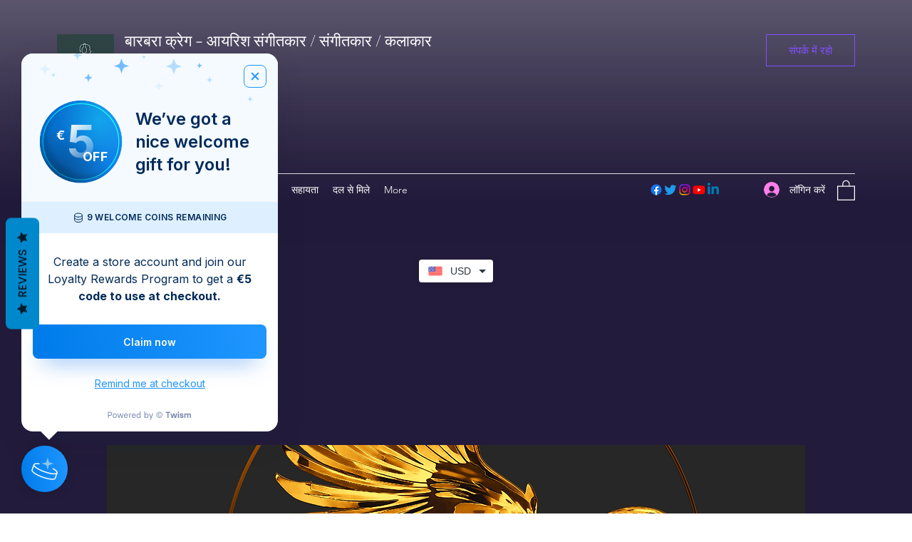

--- FILE ---
content_type: image/svg+xml
request_url: https://wix.salesdish.com/static/wechat.svg
body_size: 6663
content:
<?xml version="1.0" encoding="utf-8"?>
<!-- Generator: Adobe Illustrator 23.0.1, SVG Export Plug-In . SVG Version: 6.00 Build 0)  -->
<svg version="1.1" id="图层_1" xmlns="http://www.w3.org/2000/svg" xmlns:xlink="http://www.w3.org/1999/xlink" x="0px" y="0px"
	 viewBox="0 0 120 60" style="enable-background:new 0 0 120 60;" xml:space="preserve">
<style type="text/css">
	.st0{fill-rule:evenodd;clip-rule:evenodd;fill:url(#path-3_2_);}
	.st1{fill:url(#SVGID_1_);}
	.st2{fill:#35B34A;}
	.st3{stroke:#000000;stroke-width:0.2;}
</style>
<linearGradient id="path-3_2_" gradientUnits="userSpaceOnUse" x1="60" y1="31.6503" x2="60" y2="91.6503" gradientTransform="matrix(1 0 0 1 0 -31.6379)">
	<stop  offset="0" style="stop-color:#FFFFFF"/>
	<stop  offset="1" style="stop-color:#EBEBEB"/>
</linearGradient>
<path id="path-3_1_" class="st0" d="M8,0h104c4.4,0,8,3.6,8,8v44c0,4.4-3.6,8-8,8H8c-4.4,0-8-3.6-8-8V8C0,3.6,3.6,0,8,0z"/>
<title>120-120-3备份</title>
<linearGradient id="SVGID_1_" gradientUnits="userSpaceOnUse" x1="-1632.6597" y1="31.7528" x2="-1632.6597" y2="31.2442" gradientTransform="matrix(119 0 0 -59 194346.5 1888.4236)">
	<stop  offset="0" style="stop-color:#E9E9E9"/>
	<stop  offset="1" style="stop-color:#CCD2D6"/>
</linearGradient>
<path class="st1" d="M111.5,60H8.5C3.8,60,0,56.2,0,51.5v-43C0,3.8,3.8,0,8.5,0h103c4.7,0,8.5,3.8,8.5,8.5v43
	C120,56.2,116.2,60,111.5,60z M8.5,1C4.4,1,1,4.4,1,8.5v43C1,55.6,4.4,59,8.5,59h103c4.1,0,7.5-3.4,7.5-7.5v-43
	c0-4.1-3.4-7.5-7.5-7.5H8.5z"/>
<path id="路径" class="st2" d="M21.5,32.7c-1.6,0.9-2.3-0.8-2.3-0.8s-2.1-3.6-2.7-5.1c-0.3-0.7,0-0.8,0.2-0.9
	c0.5-0.3,0.9,0.2,0.9,0.2s1.5,1.4,2.2,2c1,0.9,2,0.3,2,0.3L37,21.7c-2.7-3.3-7.2-5.6-12.3-5.6c-8.1,0-14.7,5.7-14.7,12.7
	c0,3.8,1.9,7.2,5,9.6l-0.6,3.9c0,0.3,0.1,0.6,0.3,0.7s0.3,0.1,0.4,0.1c0.2,0,0.3,0,0.4-0.1l3.3-2.4c1.8,0.7,3.7,1,5.8,1
	c8.1,0,14.7-5.7,14.7-12.7c0-2.1-0.5-4-1.5-5.7C33.8,25.6,22.8,32,21.5,32.7z"/>
<path id="形状" class="st3" d="M52.7,28.2L52.7,28.2l-1.5,6.7V35h-0.1h-0.7h-0.1v-0.1l-2.7-8.7v-0.1h0.1h0.6h0.1v0.1l2.2,7.1
	L52.7,28.2z M52.7,28.2c0.1-0.3,0.2-0.6,0.2-0.9c0-0.1,0-0.1,0-0.2 M52.7,28.2l0.3-1.1 M53,27.1c0,0.1,0,0.1,0,0.2
	c0.1,0.3,0.2,0.6,0.2,0.9l0,0l2.2,6.5v0.1h0.1h0.7h0.1v-0.1l2-8.9v-0.1h-0.1h-0.6h-0.1v0.1L55.9,33l0,0c-0.1,0.2-0.1,0.5-0.2,0.6
	c0,0,0,0,0,0.1c0,0,0,0,0-0.1s0-0.1,0-0.2c0-0.1-0.1-0.3-0.1-0.5l0,0l0,0l-2.3-7.1v-0.1h-0.1h-0.6h-0.1v0.1l-1.7,7.3
	c-0.1,0.2-0.1,0.5-0.2,0.6l0,0l0,0c0-0.2-0.1-0.4-0.2-0.6L53,27.1z"/>
<path class="st3" d="M64.7,31.7L64.7,31.7L64.7,31.7L64.7,31.7L64.7,31.7L64.7,31.7L64.7,31.7L64.7,31.7L64.7,31.7L64.7,31.7
	L64.7,31.7L64.7,31.7l0.1-0.2c0-0.1,0-0.2,0-0.2c0-0.8-0.2-1.5-0.7-2.1c-0.4-0.5-1.1-0.9-2-0.9c-1.6,0-3.1,1.2-3.1,3.4
	c0,2.1,1.5,3.4,3.3,3.4c0.7,0,1.3-0.2,1.7-0.4c0.2-0.1,0.4-0.2,0.5-0.3c0.1,0,0.1-0.1,0.1-0.1l0,0l0,0l0,0l0,0l0,0l0,0l0.1-0.2
	l0.1,0.1l0.1-0.1V34l-0.3-0.4l-0.1-0.1l-0.1,0.1l0,0l0,0l0,0l0,0l0,0l0,0l0,0l-0.1,0.1c-0.1,0.1-0.2,0.2-0.4,0.3
	c-0.3,0.2-0.8,0.4-1.4,0.4c-0.7,0-1.4-0.3-1.9-0.7c-0.5-0.5-0.8-1.1-0.8-2C59.8,31.7,64.7,31.7,64.7,31.7z M62.2,29
	c0.5,0,1,0.2,1.3,0.5s0.6,0.8,0.6,1.5h-4.3C60.1,29.7,61.1,29,62.2,29z"/>
<path class="st3" d="M74.6,25.9L74.6,25.9L74.6,25.9l-0.1,8.9v0.1h0.1h0.5h0.1v-0.1v-3.1c0-0.3,0-0.6,0.1-0.8
	c0.3-1.2,1.3-1.9,2.5-1.9c0.3,0,0.6,0.1,0.8,0.2c0.2,0.1,0.3,0.3,0.4,0.4c0.2,0.4,0.2,0.9,0.2,1.4v3.8v0.1h0.1h0.5h0.1v-0.1v-4
	c0-0.8-0.1-1.4-0.4-1.8c-0.3-0.5-0.9-0.7-1.7-0.7c-1.3,0-2.2,0.8-2.6,1.4v-0.1V26v-0.1h-0.1H74.6z"/>
<path class="st3" d="M85.4,33.8c0,0.1,0,0.1,0,0.2v0.8v0.1h0.1H86h0.1v-0.1v-4.1c0-0.8-0.2-1.4-0.6-1.8c-0.4-0.4-1-0.6-1.7-0.6
	s-1.2,0.2-1.6,0.4c-0.2,0.1-0.3,0.2-0.4,0.2L81.7,29l0,0l0,0l0,0l0,0l0,0l0,0c0,0,0,0,0.1,0.1L81.7,29l-0.1,0.1v0.1l0.3,0.4l0.1,0.1
	l0.1-0.1l0,0l0,0l0,0l0,0l0,0l0,0l0,0c0,0,0.1,0,0.1-0.1c0.1-0.1,0.2-0.1,0.3-0.2c0.3-0.1,0.7-0.3,1.3-0.3c0.5,0,0.9,0.1,1.2,0.4
	c0.3,0.3,0.5,0.7,0.5,1.4v0.1h-0.3c-0.5,0-1.5,0-2.4,0.3c-0.4,0.1-0.8,0.4-1.1,0.7c-0.3,0.3-0.5,0.7-0.5,1.3l0,0l0,0
	c0,0.7,0.3,1.1,0.7,1.5c0.4,0.3,1,0.5,1.5,0.5c0.9,0,1.4-0.4,1.8-0.8C85.2,34.1,85.3,34,85.4,33.8z M85.4,31.8
	c0,0.6-0.2,1.3-0.5,1.8s-0.9,0.8-1.5,0.8c-0.5,0-0.9-0.2-1.1-0.4c-0.3-0.2-0.4-0.6-0.4-0.9c0-0.4,0.1-0.7,0.4-0.9
	c0.2-0.2,0.5-0.4,0.9-0.5c0.7-0.2,1.5-0.2,2.1-0.2h0.3v0.3C85.6,31.8,85.4,31.8,85.4,31.8z"/>
<path class="st3" d="M88.6,32.5v-3.4h1.5h0.1l0,0v-0.5v-0.1h-0.1h-1.5v-1.7v-0.1h-0.1H88h-0.1v0.1v1.7h-0.7H87v0.1v0.5l0,0h0.1h0.7
	v3.4l0,0c0,1.1,0.3,1.7,0.8,2c0.4,0.3,1,0.4,1.3,0.4c0.1,0,0.2,0,0.2,0h0.1l0,0l0,0l0,0l0,0l0,0l0,0l0,0v-0.1v0.1h0.1v-0.1v-0.5
	v-0.1h-0.1l0,0l0,0l0,0l0,0l0,0l0,0c0,0-0.1,0-0.2,0c-0.2,0-0.6-0.1-0.9-0.3C88.8,33.8,88.6,33.3,88.6,32.5z"/>
<path class="st3" d="M93.6,25.9L93.6,25.9L93.6,25.9l-0.1,8.9v0.1h0.1h0.5h0.1v-0.1v-3.6h2.3c0.8,0,1.5-0.2,2-0.7s0.8-1.1,0.8-2
	c0-0.8-0.3-1.5-0.8-2s-1.2-0.7-2-0.7L93.6,25.9L93.6,25.9z M98.5,28.6c0,0.6-0.2,1.1-0.6,1.5c-0.4,0.3-0.9,0.5-1.5,0.5h-2.2v-4h2.2
	c0.6,0,1.1,0.2,1.5,0.5C98.3,27.5,98.5,28,98.5,28.6z"/>
<path class="st3" d="M103.6,33.8c0,0.1,0,0.1,0,0.2v0.8v0.1h0.1h0.5h0.1v-0.1v-4.1c0-0.8-0.2-1.4-0.6-1.8c-0.4-0.4-1-0.6-1.7-0.6
	s-1.2,0.2-1.6,0.4c-0.2,0.1-0.3,0.2-0.4,0.2L99.9,29l0,0l0,0l0,0l0,0l0,0l0,0c0,0,0,0,0.1,0.1L99.9,29l-0.1,0.1v0.1l0.3,0.4l0.1,0.1
	l0.1-0.1l0,0l0,0l0,0l0,0l0,0l0,0l0,0c0,0,0.1,0,0.1-0.1c0.1-0.1,0.2-0.1,0.3-0.2c0.3-0.1,0.7-0.3,1.3-0.3c0.5,0,0.9,0.1,1.2,0.4
	c0.3,0.3,0.5,0.7,0.5,1.4v0.1h-0.3c-0.6,0-1.6,0-2.4,0.3c-0.4,0.1-0.8,0.4-1.1,0.7c-0.3,0.3-0.5,0.7-0.5,1.3c0,0.7,0.3,1.1,0.7,1.5
	c0.4,0.3,1,0.5,1.5,0.5c0.9,0,1.4-0.4,1.8-0.8C103.4,34.1,103.5,34,103.6,33.8z M103.6,31.8c0,0.6-0.2,1.3-0.5,1.8s-0.9,0.8-1.5,0.8
	c-0.5,0-0.9-0.2-1.1-0.4c-0.4-0.2-0.5-0.6-0.5-0.9c0-0.4,0.1-0.7,0.4-0.9c0.2-0.2,0.5-0.4,0.9-0.5c0.7-0.2,1.5-0.2,2.1-0.2h0.3v0.3
	C103.7,31.8,103.6,31.8,103.6,31.8z"/>
<path class="st3" d="M105.1,36.6L105.1,36.6L105.1,36.6L105.1,36.6L105.1,36.6L105.1,36.6L105.1,36.6l-0.4,0.5v0.1h0.1l0.1-0.1
	l-0.1,0.1l0,0l0,0l0,0l0,0l0,0l0,0c0,0,0,0,0.1,0c0,0,0.1,0.1,0.2,0.1c0.2,0.1,0.5,0.2,0.8,0.2c0.8,0,1.4-0.5,1.7-1.2l0,0l0,0
	l3.2-7.7l0.1-0.1h-0.1h-0.6H110v0.1l-2.1,5l0,0l0,0c-0.1,0.2-0.1,0.3-0.2,0.4c0-0.1-0.1-0.3-0.2-0.4l0,0l0,0l-2.1-5v-0.1h-0.1h-0.6
	h-0.1l0.1,0.1l2.6,6.2l-0.4,1l0,0c-0.1,0.3-0.3,0.6-0.5,0.8s-0.4,0.3-0.7,0.3c-0.2,0-0.4-0.1-0.5-0.1
	C105.3,36.7,105.2,36.7,105.1,36.6C105.2,36.7,105.1,36.6,105.1,36.6L105.1,36.6L105.1,36.6L105.1,36.6z"/>
<path class="st3" d="M72.1,34.1L72.1,34.1L72.1,34.1c-0.5,0.1-1,0.3-1.7,0.3c-2.2,0-3.8-1.8-3.8-4s1.6-3.9,3.7-3.9
	c0.8,0,1.4,0.2,1.9,0.4h0.1v-0.1l0.3-0.4l0.1-0.1h-0.1c-0.6-0.3-1.3-0.5-2.3-0.5c-2.5,0-4.5,2-4.5,4.6s1.9,4.7,4.5,4.7
	c0.8,0,1.5-0.2,2-0.4h0.1l-0.1-0.1L72.1,34.1z"/>
</svg>


--- FILE ---
content_type: image/svg+xml
request_url: https://wix.salesdish.com/static/visa.svg
body_size: 2455
content:
<?xml version="1.0" encoding="utf-8"?>
<!-- Generator: Adobe Illustrator 23.0.1, SVG Export Plug-In . SVG Version: 6.00 Build 0)  -->
<svg version="1.1" id="图层_1" xmlns="http://www.w3.org/2000/svg" xmlns:xlink="http://www.w3.org/1999/xlink" x="0px" y="0px"
	 viewBox="0 0 120 60" style="enable-background:new 0 0 120 60;" xml:space="preserve">
<style type="text/css">
	.st0{fill-rule:evenodd;clip-rule:evenodd;fill:url(#path-3_2_);}
	.st1{fill:url(#SVGID_1_);}
	.st2{fill:#00579F;}
	.st3{fill:#FAA61A;}
</style>
<linearGradient id="path-3_2_" gradientUnits="userSpaceOnUse" x1="60" y1="61.068" x2="60" y2="1.068" gradientTransform="matrix(1 0 0 -1 0 61.0652)">
	<stop  offset="0" style="stop-color:#FFFFFF"/>
	<stop  offset="1" style="stop-color:#EBEBEB"/>
</linearGradient>
<path id="path-3_1_" class="st0" d="M8,0h104c4.4,0,8,3.6,8,8v44c0,4.4-3.6,8-8,8H8c-4.4,0-8-3.6-8-8V8C0,3.6,3.6,0,8,0z"/>
<title>120-120-2备份</title>
<g>
	
		<linearGradient id="SVGID_1_" gradientUnits="userSpaceOnUse" x1="-849.2983" y1="-2183.4414" x2="-849.2983" y2="-2182.9329" gradientTransform="matrix(119 0 0 59 101126.5 128838.0312)">
		<stop  offset="0" style="stop-color:#E9E9E9"/>
		<stop  offset="1" style="stop-color:#CCD2D6"/>
	</linearGradient>
	<path class="st1" d="M111.5,60H8.5C3.8,60,0,56.2,0,51.5v-43C0,3.8,3.8,0,8.5,0h103c4.7,0,8.5,3.8,8.5,8.5v43
		C120,56.2,116.2,60,111.5,60z M8.5,1C4.4,1,1,4.4,1,8.5v43C1,55.6,4.4,59,8.5,59h103c4.1,0,7.5-3.4,7.5-7.5v-43
		c0-4.1-3.4-7.5-7.5-7.5H8.5z"/>
</g>
<polygon id="路径" class="st2" points="53.4,44.9 45.9,44.9 50.6,15.8 58.1,15.8 "/>
<path class="st2" d="M80.5,16.6c-1.5-0.6-3.8-1.2-6.7-1.2c-7.4,0-12.6,4-12.6,9.6c-0.1,4.2,3.7,6.5,6.6,7.9s3.9,2.3,3.9,3.6
	c0,1.9-2.3,2.8-4.5,2.8c-3,0-4.6-0.5-7-1.5l-1-0.5l-1,6.5c1.8,0.8,5,1.5,8.4,1.5c7.9,0,13-3.9,13-9.9c0-3.3-2-5.8-6.3-7.9
	c-2.6-1.3-4.2-2.2-4.2-3.6c0-1.2,1.4-2.5,4.3-2.5c2.4-0.1,4.2,0.5,5.6,1.1l0.7,0.3L80.5,16.6z"/>
<path id="形状" class="st2" d="M90.5,34.6c0.6-1.7,3-8.1,3-8.1c0,0.1,0.6-1.7,1-2.8l0.5,2.5c0,0,1.4,7,1.7,8.4
	C95.5,34.6,92,34.6,90.5,34.6z M99.7,15.8h-5.8c-1.8,0-3.1,0.5-3.9,2.4L78.9,44.9h7.9c0,0,1.3-3.6,1.6-4.4c0.9,0,8.5,0,9.6,0
	c0.2,1,0.9,4.4,0.9,4.4h6.9L99.7,15.8z"/>
<path class="st2" d="M39.6,15.8l-7.3,19.8l-0.8-4C30.2,27,25.9,22,21.2,19.5l6.7,25.4h7.9l11.8-29h-8V15.8z"/>
<path class="st3" d="M25.5,15.8h-12l-0.1,0.6c9.4,2.4,15.6,8.2,18.2,15.2L29,18.3C28.5,16.4,27.1,15.9,25.5,15.8z"/>
</svg>
